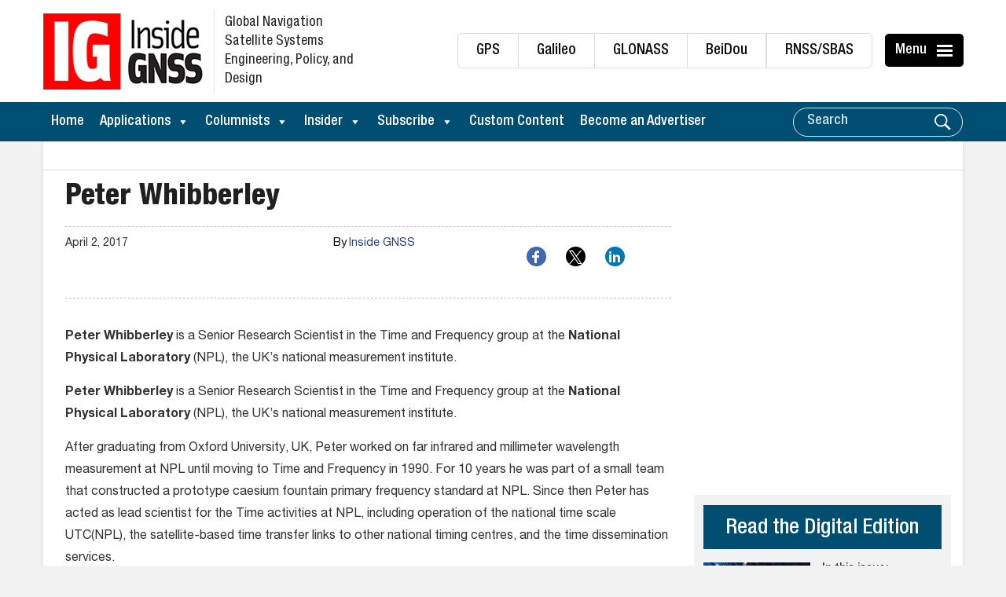

--- FILE ---
content_type: text/html; charset=utf-8
request_url: https://www.google.com/recaptcha/api2/aframe
body_size: 182
content:
<!DOCTYPE HTML><html><head><meta http-equiv="content-type" content="text/html; charset=UTF-8"></head><body><script nonce="1BKxyqN--YaM0_asSWa4OA">/** Anti-fraud and anti-abuse applications only. See google.com/recaptcha */ try{var clients={'sodar':'https://pagead2.googlesyndication.com/pagead/sodar?'};window.addEventListener("message",function(a){try{if(a.source===window.parent){var b=JSON.parse(a.data);var c=clients[b['id']];if(c){var d=document.createElement('img');d.src=c+b['params']+'&rc='+(localStorage.getItem("rc::a")?sessionStorage.getItem("rc::b"):"");window.document.body.appendChild(d);sessionStorage.setItem("rc::e",parseInt(sessionStorage.getItem("rc::e")||0)+1);localStorage.setItem("rc::h",'1766708182827');}}}catch(b){}});window.parent.postMessage("_grecaptcha_ready", "*");}catch(b){}</script></body></html>

--- FILE ---
content_type: application/javascript
request_url: https://koi-3qnknyzdqs.marketingautomation.services/koi?rf=&hn=insidegnss.com&lg=en-US%40posix&sr=1280x720&cd=24&vr=2.4.1&se=1766708180253&ac=KOI-46GQ09UH0I&ts=1766708180&pt=NaN&pl=NaN&loc=https%3A%2F%2Finsidegnss.com%2Fpeter-whibberley%2F&tp=page&ti=Peter%20Whibberley%20-%20Inside%20GNSS%20-%20Global%20Navigation%20Satellite%20Systems%20Engineering%2C%20Policy%2C%20and%20Design
body_size: -72
content:
window._ss.handleResponse({"isChatbotCapable":false,"trackingID":"202512|694dd3d4fb263f5c790230a2","type":"page"});
